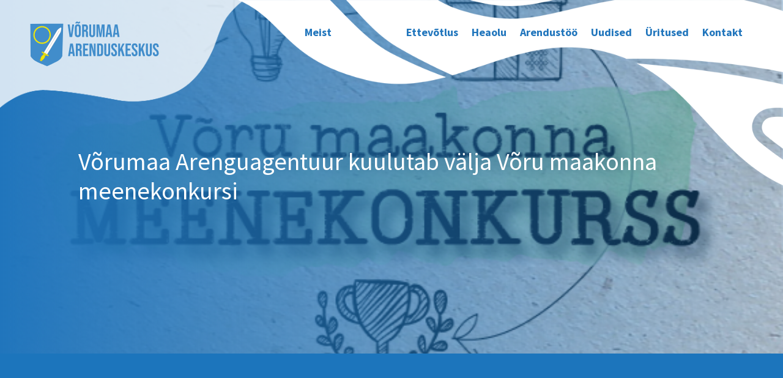

--- FILE ---
content_type: text/html; charset=utf-8
request_url: https://www.google.com/recaptcha/api2/anchor?ar=1&k=6Ld1Tb8aAAAAAH9gZAO-UkgDBckgEQ-Jz0tHxs5b&co=aHR0cHM6Ly91dXMyMi52b3J1bWFhLmVlOjQ0Mw..&hl=en&v=PoyoqOPhxBO7pBk68S4YbpHZ&size=invisible&anchor-ms=20000&execute-ms=30000&cb=rtm58oqdzy3w
body_size: 48675
content:
<!DOCTYPE HTML><html dir="ltr" lang="en"><head><meta http-equiv="Content-Type" content="text/html; charset=UTF-8">
<meta http-equiv="X-UA-Compatible" content="IE=edge">
<title>reCAPTCHA</title>
<style type="text/css">
/* cyrillic-ext */
@font-face {
  font-family: 'Roboto';
  font-style: normal;
  font-weight: 400;
  font-stretch: 100%;
  src: url(//fonts.gstatic.com/s/roboto/v48/KFO7CnqEu92Fr1ME7kSn66aGLdTylUAMa3GUBHMdazTgWw.woff2) format('woff2');
  unicode-range: U+0460-052F, U+1C80-1C8A, U+20B4, U+2DE0-2DFF, U+A640-A69F, U+FE2E-FE2F;
}
/* cyrillic */
@font-face {
  font-family: 'Roboto';
  font-style: normal;
  font-weight: 400;
  font-stretch: 100%;
  src: url(//fonts.gstatic.com/s/roboto/v48/KFO7CnqEu92Fr1ME7kSn66aGLdTylUAMa3iUBHMdazTgWw.woff2) format('woff2');
  unicode-range: U+0301, U+0400-045F, U+0490-0491, U+04B0-04B1, U+2116;
}
/* greek-ext */
@font-face {
  font-family: 'Roboto';
  font-style: normal;
  font-weight: 400;
  font-stretch: 100%;
  src: url(//fonts.gstatic.com/s/roboto/v48/KFO7CnqEu92Fr1ME7kSn66aGLdTylUAMa3CUBHMdazTgWw.woff2) format('woff2');
  unicode-range: U+1F00-1FFF;
}
/* greek */
@font-face {
  font-family: 'Roboto';
  font-style: normal;
  font-weight: 400;
  font-stretch: 100%;
  src: url(//fonts.gstatic.com/s/roboto/v48/KFO7CnqEu92Fr1ME7kSn66aGLdTylUAMa3-UBHMdazTgWw.woff2) format('woff2');
  unicode-range: U+0370-0377, U+037A-037F, U+0384-038A, U+038C, U+038E-03A1, U+03A3-03FF;
}
/* math */
@font-face {
  font-family: 'Roboto';
  font-style: normal;
  font-weight: 400;
  font-stretch: 100%;
  src: url(//fonts.gstatic.com/s/roboto/v48/KFO7CnqEu92Fr1ME7kSn66aGLdTylUAMawCUBHMdazTgWw.woff2) format('woff2');
  unicode-range: U+0302-0303, U+0305, U+0307-0308, U+0310, U+0312, U+0315, U+031A, U+0326-0327, U+032C, U+032F-0330, U+0332-0333, U+0338, U+033A, U+0346, U+034D, U+0391-03A1, U+03A3-03A9, U+03B1-03C9, U+03D1, U+03D5-03D6, U+03F0-03F1, U+03F4-03F5, U+2016-2017, U+2034-2038, U+203C, U+2040, U+2043, U+2047, U+2050, U+2057, U+205F, U+2070-2071, U+2074-208E, U+2090-209C, U+20D0-20DC, U+20E1, U+20E5-20EF, U+2100-2112, U+2114-2115, U+2117-2121, U+2123-214F, U+2190, U+2192, U+2194-21AE, U+21B0-21E5, U+21F1-21F2, U+21F4-2211, U+2213-2214, U+2216-22FF, U+2308-230B, U+2310, U+2319, U+231C-2321, U+2336-237A, U+237C, U+2395, U+239B-23B7, U+23D0, U+23DC-23E1, U+2474-2475, U+25AF, U+25B3, U+25B7, U+25BD, U+25C1, U+25CA, U+25CC, U+25FB, U+266D-266F, U+27C0-27FF, U+2900-2AFF, U+2B0E-2B11, U+2B30-2B4C, U+2BFE, U+3030, U+FF5B, U+FF5D, U+1D400-1D7FF, U+1EE00-1EEFF;
}
/* symbols */
@font-face {
  font-family: 'Roboto';
  font-style: normal;
  font-weight: 400;
  font-stretch: 100%;
  src: url(//fonts.gstatic.com/s/roboto/v48/KFO7CnqEu92Fr1ME7kSn66aGLdTylUAMaxKUBHMdazTgWw.woff2) format('woff2');
  unicode-range: U+0001-000C, U+000E-001F, U+007F-009F, U+20DD-20E0, U+20E2-20E4, U+2150-218F, U+2190, U+2192, U+2194-2199, U+21AF, U+21E6-21F0, U+21F3, U+2218-2219, U+2299, U+22C4-22C6, U+2300-243F, U+2440-244A, U+2460-24FF, U+25A0-27BF, U+2800-28FF, U+2921-2922, U+2981, U+29BF, U+29EB, U+2B00-2BFF, U+4DC0-4DFF, U+FFF9-FFFB, U+10140-1018E, U+10190-1019C, U+101A0, U+101D0-101FD, U+102E0-102FB, U+10E60-10E7E, U+1D2C0-1D2D3, U+1D2E0-1D37F, U+1F000-1F0FF, U+1F100-1F1AD, U+1F1E6-1F1FF, U+1F30D-1F30F, U+1F315, U+1F31C, U+1F31E, U+1F320-1F32C, U+1F336, U+1F378, U+1F37D, U+1F382, U+1F393-1F39F, U+1F3A7-1F3A8, U+1F3AC-1F3AF, U+1F3C2, U+1F3C4-1F3C6, U+1F3CA-1F3CE, U+1F3D4-1F3E0, U+1F3ED, U+1F3F1-1F3F3, U+1F3F5-1F3F7, U+1F408, U+1F415, U+1F41F, U+1F426, U+1F43F, U+1F441-1F442, U+1F444, U+1F446-1F449, U+1F44C-1F44E, U+1F453, U+1F46A, U+1F47D, U+1F4A3, U+1F4B0, U+1F4B3, U+1F4B9, U+1F4BB, U+1F4BF, U+1F4C8-1F4CB, U+1F4D6, U+1F4DA, U+1F4DF, U+1F4E3-1F4E6, U+1F4EA-1F4ED, U+1F4F7, U+1F4F9-1F4FB, U+1F4FD-1F4FE, U+1F503, U+1F507-1F50B, U+1F50D, U+1F512-1F513, U+1F53E-1F54A, U+1F54F-1F5FA, U+1F610, U+1F650-1F67F, U+1F687, U+1F68D, U+1F691, U+1F694, U+1F698, U+1F6AD, U+1F6B2, U+1F6B9-1F6BA, U+1F6BC, U+1F6C6-1F6CF, U+1F6D3-1F6D7, U+1F6E0-1F6EA, U+1F6F0-1F6F3, U+1F6F7-1F6FC, U+1F700-1F7FF, U+1F800-1F80B, U+1F810-1F847, U+1F850-1F859, U+1F860-1F887, U+1F890-1F8AD, U+1F8B0-1F8BB, U+1F8C0-1F8C1, U+1F900-1F90B, U+1F93B, U+1F946, U+1F984, U+1F996, U+1F9E9, U+1FA00-1FA6F, U+1FA70-1FA7C, U+1FA80-1FA89, U+1FA8F-1FAC6, U+1FACE-1FADC, U+1FADF-1FAE9, U+1FAF0-1FAF8, U+1FB00-1FBFF;
}
/* vietnamese */
@font-face {
  font-family: 'Roboto';
  font-style: normal;
  font-weight: 400;
  font-stretch: 100%;
  src: url(//fonts.gstatic.com/s/roboto/v48/KFO7CnqEu92Fr1ME7kSn66aGLdTylUAMa3OUBHMdazTgWw.woff2) format('woff2');
  unicode-range: U+0102-0103, U+0110-0111, U+0128-0129, U+0168-0169, U+01A0-01A1, U+01AF-01B0, U+0300-0301, U+0303-0304, U+0308-0309, U+0323, U+0329, U+1EA0-1EF9, U+20AB;
}
/* latin-ext */
@font-face {
  font-family: 'Roboto';
  font-style: normal;
  font-weight: 400;
  font-stretch: 100%;
  src: url(//fonts.gstatic.com/s/roboto/v48/KFO7CnqEu92Fr1ME7kSn66aGLdTylUAMa3KUBHMdazTgWw.woff2) format('woff2');
  unicode-range: U+0100-02BA, U+02BD-02C5, U+02C7-02CC, U+02CE-02D7, U+02DD-02FF, U+0304, U+0308, U+0329, U+1D00-1DBF, U+1E00-1E9F, U+1EF2-1EFF, U+2020, U+20A0-20AB, U+20AD-20C0, U+2113, U+2C60-2C7F, U+A720-A7FF;
}
/* latin */
@font-face {
  font-family: 'Roboto';
  font-style: normal;
  font-weight: 400;
  font-stretch: 100%;
  src: url(//fonts.gstatic.com/s/roboto/v48/KFO7CnqEu92Fr1ME7kSn66aGLdTylUAMa3yUBHMdazQ.woff2) format('woff2');
  unicode-range: U+0000-00FF, U+0131, U+0152-0153, U+02BB-02BC, U+02C6, U+02DA, U+02DC, U+0304, U+0308, U+0329, U+2000-206F, U+20AC, U+2122, U+2191, U+2193, U+2212, U+2215, U+FEFF, U+FFFD;
}
/* cyrillic-ext */
@font-face {
  font-family: 'Roboto';
  font-style: normal;
  font-weight: 500;
  font-stretch: 100%;
  src: url(//fonts.gstatic.com/s/roboto/v48/KFO7CnqEu92Fr1ME7kSn66aGLdTylUAMa3GUBHMdazTgWw.woff2) format('woff2');
  unicode-range: U+0460-052F, U+1C80-1C8A, U+20B4, U+2DE0-2DFF, U+A640-A69F, U+FE2E-FE2F;
}
/* cyrillic */
@font-face {
  font-family: 'Roboto';
  font-style: normal;
  font-weight: 500;
  font-stretch: 100%;
  src: url(//fonts.gstatic.com/s/roboto/v48/KFO7CnqEu92Fr1ME7kSn66aGLdTylUAMa3iUBHMdazTgWw.woff2) format('woff2');
  unicode-range: U+0301, U+0400-045F, U+0490-0491, U+04B0-04B1, U+2116;
}
/* greek-ext */
@font-face {
  font-family: 'Roboto';
  font-style: normal;
  font-weight: 500;
  font-stretch: 100%;
  src: url(//fonts.gstatic.com/s/roboto/v48/KFO7CnqEu92Fr1ME7kSn66aGLdTylUAMa3CUBHMdazTgWw.woff2) format('woff2');
  unicode-range: U+1F00-1FFF;
}
/* greek */
@font-face {
  font-family: 'Roboto';
  font-style: normal;
  font-weight: 500;
  font-stretch: 100%;
  src: url(//fonts.gstatic.com/s/roboto/v48/KFO7CnqEu92Fr1ME7kSn66aGLdTylUAMa3-UBHMdazTgWw.woff2) format('woff2');
  unicode-range: U+0370-0377, U+037A-037F, U+0384-038A, U+038C, U+038E-03A1, U+03A3-03FF;
}
/* math */
@font-face {
  font-family: 'Roboto';
  font-style: normal;
  font-weight: 500;
  font-stretch: 100%;
  src: url(//fonts.gstatic.com/s/roboto/v48/KFO7CnqEu92Fr1ME7kSn66aGLdTylUAMawCUBHMdazTgWw.woff2) format('woff2');
  unicode-range: U+0302-0303, U+0305, U+0307-0308, U+0310, U+0312, U+0315, U+031A, U+0326-0327, U+032C, U+032F-0330, U+0332-0333, U+0338, U+033A, U+0346, U+034D, U+0391-03A1, U+03A3-03A9, U+03B1-03C9, U+03D1, U+03D5-03D6, U+03F0-03F1, U+03F4-03F5, U+2016-2017, U+2034-2038, U+203C, U+2040, U+2043, U+2047, U+2050, U+2057, U+205F, U+2070-2071, U+2074-208E, U+2090-209C, U+20D0-20DC, U+20E1, U+20E5-20EF, U+2100-2112, U+2114-2115, U+2117-2121, U+2123-214F, U+2190, U+2192, U+2194-21AE, U+21B0-21E5, U+21F1-21F2, U+21F4-2211, U+2213-2214, U+2216-22FF, U+2308-230B, U+2310, U+2319, U+231C-2321, U+2336-237A, U+237C, U+2395, U+239B-23B7, U+23D0, U+23DC-23E1, U+2474-2475, U+25AF, U+25B3, U+25B7, U+25BD, U+25C1, U+25CA, U+25CC, U+25FB, U+266D-266F, U+27C0-27FF, U+2900-2AFF, U+2B0E-2B11, U+2B30-2B4C, U+2BFE, U+3030, U+FF5B, U+FF5D, U+1D400-1D7FF, U+1EE00-1EEFF;
}
/* symbols */
@font-face {
  font-family: 'Roboto';
  font-style: normal;
  font-weight: 500;
  font-stretch: 100%;
  src: url(//fonts.gstatic.com/s/roboto/v48/KFO7CnqEu92Fr1ME7kSn66aGLdTylUAMaxKUBHMdazTgWw.woff2) format('woff2');
  unicode-range: U+0001-000C, U+000E-001F, U+007F-009F, U+20DD-20E0, U+20E2-20E4, U+2150-218F, U+2190, U+2192, U+2194-2199, U+21AF, U+21E6-21F0, U+21F3, U+2218-2219, U+2299, U+22C4-22C6, U+2300-243F, U+2440-244A, U+2460-24FF, U+25A0-27BF, U+2800-28FF, U+2921-2922, U+2981, U+29BF, U+29EB, U+2B00-2BFF, U+4DC0-4DFF, U+FFF9-FFFB, U+10140-1018E, U+10190-1019C, U+101A0, U+101D0-101FD, U+102E0-102FB, U+10E60-10E7E, U+1D2C0-1D2D3, U+1D2E0-1D37F, U+1F000-1F0FF, U+1F100-1F1AD, U+1F1E6-1F1FF, U+1F30D-1F30F, U+1F315, U+1F31C, U+1F31E, U+1F320-1F32C, U+1F336, U+1F378, U+1F37D, U+1F382, U+1F393-1F39F, U+1F3A7-1F3A8, U+1F3AC-1F3AF, U+1F3C2, U+1F3C4-1F3C6, U+1F3CA-1F3CE, U+1F3D4-1F3E0, U+1F3ED, U+1F3F1-1F3F3, U+1F3F5-1F3F7, U+1F408, U+1F415, U+1F41F, U+1F426, U+1F43F, U+1F441-1F442, U+1F444, U+1F446-1F449, U+1F44C-1F44E, U+1F453, U+1F46A, U+1F47D, U+1F4A3, U+1F4B0, U+1F4B3, U+1F4B9, U+1F4BB, U+1F4BF, U+1F4C8-1F4CB, U+1F4D6, U+1F4DA, U+1F4DF, U+1F4E3-1F4E6, U+1F4EA-1F4ED, U+1F4F7, U+1F4F9-1F4FB, U+1F4FD-1F4FE, U+1F503, U+1F507-1F50B, U+1F50D, U+1F512-1F513, U+1F53E-1F54A, U+1F54F-1F5FA, U+1F610, U+1F650-1F67F, U+1F687, U+1F68D, U+1F691, U+1F694, U+1F698, U+1F6AD, U+1F6B2, U+1F6B9-1F6BA, U+1F6BC, U+1F6C6-1F6CF, U+1F6D3-1F6D7, U+1F6E0-1F6EA, U+1F6F0-1F6F3, U+1F6F7-1F6FC, U+1F700-1F7FF, U+1F800-1F80B, U+1F810-1F847, U+1F850-1F859, U+1F860-1F887, U+1F890-1F8AD, U+1F8B0-1F8BB, U+1F8C0-1F8C1, U+1F900-1F90B, U+1F93B, U+1F946, U+1F984, U+1F996, U+1F9E9, U+1FA00-1FA6F, U+1FA70-1FA7C, U+1FA80-1FA89, U+1FA8F-1FAC6, U+1FACE-1FADC, U+1FADF-1FAE9, U+1FAF0-1FAF8, U+1FB00-1FBFF;
}
/* vietnamese */
@font-face {
  font-family: 'Roboto';
  font-style: normal;
  font-weight: 500;
  font-stretch: 100%;
  src: url(//fonts.gstatic.com/s/roboto/v48/KFO7CnqEu92Fr1ME7kSn66aGLdTylUAMa3OUBHMdazTgWw.woff2) format('woff2');
  unicode-range: U+0102-0103, U+0110-0111, U+0128-0129, U+0168-0169, U+01A0-01A1, U+01AF-01B0, U+0300-0301, U+0303-0304, U+0308-0309, U+0323, U+0329, U+1EA0-1EF9, U+20AB;
}
/* latin-ext */
@font-face {
  font-family: 'Roboto';
  font-style: normal;
  font-weight: 500;
  font-stretch: 100%;
  src: url(//fonts.gstatic.com/s/roboto/v48/KFO7CnqEu92Fr1ME7kSn66aGLdTylUAMa3KUBHMdazTgWw.woff2) format('woff2');
  unicode-range: U+0100-02BA, U+02BD-02C5, U+02C7-02CC, U+02CE-02D7, U+02DD-02FF, U+0304, U+0308, U+0329, U+1D00-1DBF, U+1E00-1E9F, U+1EF2-1EFF, U+2020, U+20A0-20AB, U+20AD-20C0, U+2113, U+2C60-2C7F, U+A720-A7FF;
}
/* latin */
@font-face {
  font-family: 'Roboto';
  font-style: normal;
  font-weight: 500;
  font-stretch: 100%;
  src: url(//fonts.gstatic.com/s/roboto/v48/KFO7CnqEu92Fr1ME7kSn66aGLdTylUAMa3yUBHMdazQ.woff2) format('woff2');
  unicode-range: U+0000-00FF, U+0131, U+0152-0153, U+02BB-02BC, U+02C6, U+02DA, U+02DC, U+0304, U+0308, U+0329, U+2000-206F, U+20AC, U+2122, U+2191, U+2193, U+2212, U+2215, U+FEFF, U+FFFD;
}
/* cyrillic-ext */
@font-face {
  font-family: 'Roboto';
  font-style: normal;
  font-weight: 900;
  font-stretch: 100%;
  src: url(//fonts.gstatic.com/s/roboto/v48/KFO7CnqEu92Fr1ME7kSn66aGLdTylUAMa3GUBHMdazTgWw.woff2) format('woff2');
  unicode-range: U+0460-052F, U+1C80-1C8A, U+20B4, U+2DE0-2DFF, U+A640-A69F, U+FE2E-FE2F;
}
/* cyrillic */
@font-face {
  font-family: 'Roboto';
  font-style: normal;
  font-weight: 900;
  font-stretch: 100%;
  src: url(//fonts.gstatic.com/s/roboto/v48/KFO7CnqEu92Fr1ME7kSn66aGLdTylUAMa3iUBHMdazTgWw.woff2) format('woff2');
  unicode-range: U+0301, U+0400-045F, U+0490-0491, U+04B0-04B1, U+2116;
}
/* greek-ext */
@font-face {
  font-family: 'Roboto';
  font-style: normal;
  font-weight: 900;
  font-stretch: 100%;
  src: url(//fonts.gstatic.com/s/roboto/v48/KFO7CnqEu92Fr1ME7kSn66aGLdTylUAMa3CUBHMdazTgWw.woff2) format('woff2');
  unicode-range: U+1F00-1FFF;
}
/* greek */
@font-face {
  font-family: 'Roboto';
  font-style: normal;
  font-weight: 900;
  font-stretch: 100%;
  src: url(//fonts.gstatic.com/s/roboto/v48/KFO7CnqEu92Fr1ME7kSn66aGLdTylUAMa3-UBHMdazTgWw.woff2) format('woff2');
  unicode-range: U+0370-0377, U+037A-037F, U+0384-038A, U+038C, U+038E-03A1, U+03A3-03FF;
}
/* math */
@font-face {
  font-family: 'Roboto';
  font-style: normal;
  font-weight: 900;
  font-stretch: 100%;
  src: url(//fonts.gstatic.com/s/roboto/v48/KFO7CnqEu92Fr1ME7kSn66aGLdTylUAMawCUBHMdazTgWw.woff2) format('woff2');
  unicode-range: U+0302-0303, U+0305, U+0307-0308, U+0310, U+0312, U+0315, U+031A, U+0326-0327, U+032C, U+032F-0330, U+0332-0333, U+0338, U+033A, U+0346, U+034D, U+0391-03A1, U+03A3-03A9, U+03B1-03C9, U+03D1, U+03D5-03D6, U+03F0-03F1, U+03F4-03F5, U+2016-2017, U+2034-2038, U+203C, U+2040, U+2043, U+2047, U+2050, U+2057, U+205F, U+2070-2071, U+2074-208E, U+2090-209C, U+20D0-20DC, U+20E1, U+20E5-20EF, U+2100-2112, U+2114-2115, U+2117-2121, U+2123-214F, U+2190, U+2192, U+2194-21AE, U+21B0-21E5, U+21F1-21F2, U+21F4-2211, U+2213-2214, U+2216-22FF, U+2308-230B, U+2310, U+2319, U+231C-2321, U+2336-237A, U+237C, U+2395, U+239B-23B7, U+23D0, U+23DC-23E1, U+2474-2475, U+25AF, U+25B3, U+25B7, U+25BD, U+25C1, U+25CA, U+25CC, U+25FB, U+266D-266F, U+27C0-27FF, U+2900-2AFF, U+2B0E-2B11, U+2B30-2B4C, U+2BFE, U+3030, U+FF5B, U+FF5D, U+1D400-1D7FF, U+1EE00-1EEFF;
}
/* symbols */
@font-face {
  font-family: 'Roboto';
  font-style: normal;
  font-weight: 900;
  font-stretch: 100%;
  src: url(//fonts.gstatic.com/s/roboto/v48/KFO7CnqEu92Fr1ME7kSn66aGLdTylUAMaxKUBHMdazTgWw.woff2) format('woff2');
  unicode-range: U+0001-000C, U+000E-001F, U+007F-009F, U+20DD-20E0, U+20E2-20E4, U+2150-218F, U+2190, U+2192, U+2194-2199, U+21AF, U+21E6-21F0, U+21F3, U+2218-2219, U+2299, U+22C4-22C6, U+2300-243F, U+2440-244A, U+2460-24FF, U+25A0-27BF, U+2800-28FF, U+2921-2922, U+2981, U+29BF, U+29EB, U+2B00-2BFF, U+4DC0-4DFF, U+FFF9-FFFB, U+10140-1018E, U+10190-1019C, U+101A0, U+101D0-101FD, U+102E0-102FB, U+10E60-10E7E, U+1D2C0-1D2D3, U+1D2E0-1D37F, U+1F000-1F0FF, U+1F100-1F1AD, U+1F1E6-1F1FF, U+1F30D-1F30F, U+1F315, U+1F31C, U+1F31E, U+1F320-1F32C, U+1F336, U+1F378, U+1F37D, U+1F382, U+1F393-1F39F, U+1F3A7-1F3A8, U+1F3AC-1F3AF, U+1F3C2, U+1F3C4-1F3C6, U+1F3CA-1F3CE, U+1F3D4-1F3E0, U+1F3ED, U+1F3F1-1F3F3, U+1F3F5-1F3F7, U+1F408, U+1F415, U+1F41F, U+1F426, U+1F43F, U+1F441-1F442, U+1F444, U+1F446-1F449, U+1F44C-1F44E, U+1F453, U+1F46A, U+1F47D, U+1F4A3, U+1F4B0, U+1F4B3, U+1F4B9, U+1F4BB, U+1F4BF, U+1F4C8-1F4CB, U+1F4D6, U+1F4DA, U+1F4DF, U+1F4E3-1F4E6, U+1F4EA-1F4ED, U+1F4F7, U+1F4F9-1F4FB, U+1F4FD-1F4FE, U+1F503, U+1F507-1F50B, U+1F50D, U+1F512-1F513, U+1F53E-1F54A, U+1F54F-1F5FA, U+1F610, U+1F650-1F67F, U+1F687, U+1F68D, U+1F691, U+1F694, U+1F698, U+1F6AD, U+1F6B2, U+1F6B9-1F6BA, U+1F6BC, U+1F6C6-1F6CF, U+1F6D3-1F6D7, U+1F6E0-1F6EA, U+1F6F0-1F6F3, U+1F6F7-1F6FC, U+1F700-1F7FF, U+1F800-1F80B, U+1F810-1F847, U+1F850-1F859, U+1F860-1F887, U+1F890-1F8AD, U+1F8B0-1F8BB, U+1F8C0-1F8C1, U+1F900-1F90B, U+1F93B, U+1F946, U+1F984, U+1F996, U+1F9E9, U+1FA00-1FA6F, U+1FA70-1FA7C, U+1FA80-1FA89, U+1FA8F-1FAC6, U+1FACE-1FADC, U+1FADF-1FAE9, U+1FAF0-1FAF8, U+1FB00-1FBFF;
}
/* vietnamese */
@font-face {
  font-family: 'Roboto';
  font-style: normal;
  font-weight: 900;
  font-stretch: 100%;
  src: url(//fonts.gstatic.com/s/roboto/v48/KFO7CnqEu92Fr1ME7kSn66aGLdTylUAMa3OUBHMdazTgWw.woff2) format('woff2');
  unicode-range: U+0102-0103, U+0110-0111, U+0128-0129, U+0168-0169, U+01A0-01A1, U+01AF-01B0, U+0300-0301, U+0303-0304, U+0308-0309, U+0323, U+0329, U+1EA0-1EF9, U+20AB;
}
/* latin-ext */
@font-face {
  font-family: 'Roboto';
  font-style: normal;
  font-weight: 900;
  font-stretch: 100%;
  src: url(//fonts.gstatic.com/s/roboto/v48/KFO7CnqEu92Fr1ME7kSn66aGLdTylUAMa3KUBHMdazTgWw.woff2) format('woff2');
  unicode-range: U+0100-02BA, U+02BD-02C5, U+02C7-02CC, U+02CE-02D7, U+02DD-02FF, U+0304, U+0308, U+0329, U+1D00-1DBF, U+1E00-1E9F, U+1EF2-1EFF, U+2020, U+20A0-20AB, U+20AD-20C0, U+2113, U+2C60-2C7F, U+A720-A7FF;
}
/* latin */
@font-face {
  font-family: 'Roboto';
  font-style: normal;
  font-weight: 900;
  font-stretch: 100%;
  src: url(//fonts.gstatic.com/s/roboto/v48/KFO7CnqEu92Fr1ME7kSn66aGLdTylUAMa3yUBHMdazQ.woff2) format('woff2');
  unicode-range: U+0000-00FF, U+0131, U+0152-0153, U+02BB-02BC, U+02C6, U+02DA, U+02DC, U+0304, U+0308, U+0329, U+2000-206F, U+20AC, U+2122, U+2191, U+2193, U+2212, U+2215, U+FEFF, U+FFFD;
}

</style>
<link rel="stylesheet" type="text/css" href="https://www.gstatic.com/recaptcha/releases/PoyoqOPhxBO7pBk68S4YbpHZ/styles__ltr.css">
<script nonce="0K8PsclBxoDShazIjAF3iQ" type="text/javascript">window['__recaptcha_api'] = 'https://www.google.com/recaptcha/api2/';</script>
<script type="text/javascript" src="https://www.gstatic.com/recaptcha/releases/PoyoqOPhxBO7pBk68S4YbpHZ/recaptcha__en.js" nonce="0K8PsclBxoDShazIjAF3iQ">
      
    </script></head>
<body><div id="rc-anchor-alert" class="rc-anchor-alert"></div>
<input type="hidden" id="recaptcha-token" value="[base64]">
<script type="text/javascript" nonce="0K8PsclBxoDShazIjAF3iQ">
      recaptcha.anchor.Main.init("[\x22ainput\x22,[\x22bgdata\x22,\x22\x22,\[base64]/[base64]/[base64]/bmV3IHJbeF0oY1swXSk6RT09Mj9uZXcgclt4XShjWzBdLGNbMV0pOkU9PTM/bmV3IHJbeF0oY1swXSxjWzFdLGNbMl0pOkU9PTQ/[base64]/[base64]/[base64]/[base64]/[base64]/[base64]/[base64]/[base64]\x22,\[base64]\x22,\x22IU3ChMKSOhJCLA/Cg2LDkMKXw4rCvMOow4PCmcOwZMKmwqvDphTDvTTDm2I6wrrDscKtYsKBEcKeFVMdwrMIwro6eBvDqAl4w43CmjfCl39mwobDjRbDnUZUw6vDmGUOw40Rw67DrB3CmCQ/w6vCiHpjI2BtcVbDmCErK8OeTFXClsOaW8OcwpduDcK9wobCjsOAw6TClRXCnngBPCIaIF0/w6jDgwFbWCnCu2hUwqHCuMOiw6ZVA8O/wpnDu3wxDsKODi3CnF3Ci149wpXCmsK+PTJtw5nDhwjChMONM8Kew7AJwrU/w4YdX8OAN8K8w5rDlMK4CiB8w4bDnMKHw4Uoa8Oqw5XCqx3CiMOgw6QMw4LDhMK6wrPCtcKZw43DgMK7w7VHw4zDv8OdfngyccK4wqfDhMOmw5cVNjYZwrt2ekPCoSDDh8O8w4jCo8Kib8K7Qj7DsGsjwq41w7RQwr3CtyTDpsOdSy7DqWLDmsKgwr/DhDLDkkvCmcOmwr9KDx7CqmMPwpxaw79Yw4tcJMOpJR1aw4bCksKQw63CjQjCkgjCsk3ClW7ChzBhV8OoE0dCA8K4wr7DgR4Bw7PCqgfDkcKXJsKdP0XDmcKLw4jCpyvDtxg+w5zCshMRQ2p3wr9YGcOJBsK3w5fCnH7CjVXCtcKNWMKaLxpeawwWw6/DqcKxw7LCrWZ6WwTDmSI4AsO9dAF7chnDl0zDtDASwqYywpoxaMKXwoJ1w4UmwqN+eMO/aXE9Eh/CoVzCjyUtVxw5QxLDr8Kew4k7w6zDs8OQw5tMwqnCqsKZPwFmwqzCtzDCtXxWYcOJcsK2wqDCmsKAwonCisOjXWLDvMOjb1XDpiFSVmhwwqdMwqAkw6fCusKewrXCscKowqEfTgPDs1kHw4nCqMKjeQBCw5lVw7BNw6bCmsKww6rDrcO+Wx5XwrwWwo9caQfCp8K/w6Ykwox4wr9ZewLDoMKUBDcoMiHCqMKXNcOmwrDDgMORcMKmw4IDEsK+wqwwwr3CscK4Z3Nfwq0dw59mwrEzw5/DpsKQYsKCwpBycw7CpGMgw7QLfTkEwq0jw4jDusO5wrbDrcKew7wHwpRdDFHDgsK2wpfDuFHCisOjYsK3w5/ChcKnd8KHCsOkaxDDocK/eHTDh8KhI8ObdmvClMO6d8OMw7NFQcKNw7HCk217woQAfjs8wrTDsG3Dn8OXwq3DiMKvAR9/w7DDrMObwpnCk0HCpCF+wrVtRcORfMOMwofCm8KuwqTChmPCqsO+f8K1J8KWwq7Dlk9aYWNfRcKGV8KGHcKhwpzCqMONw4EKw5pww6PCpgkfwpvCtm/DlXXCrWrCpmocw73DnsKCBcKawplhShk7wpXCssOAM13Cpn5VwoMvw6lhPMKlelIgacK0Km/DsiBlwr4uwo3DuMO5f8KLJsO0wpVnw6vCoMKHYcK2XMKeXcK5OnUOwoLCr8KnARvCsWXDiMKZV1YTaDogOR/[base64]/[base64]/CgsOgEFlow51LRXlKw4rDncOLw6EgwowXw4tRw7nDmy0/XXzCq0kBQcKdKcKNwr/DrxfDhDXCjQQKeMKTwo5pIzzCj8OxwrTCvQrDk8O4w4XDuUFwJgjChwXDgMKDw6Vuw4PCgV5qwr7DilUnw5rDq3Ewd8K0Z8K+LMK2wq1Xw7vDmMOqKXTDo0fDkDzCt2zDsV7DtH3Cpy/CnMOxAsKqGsKFEMKkeHfDiExDw7TDgWI4FB4XBC7CkFPCjjHDssONTnAxwphiw7AAw6rDusO9J2QGw43DuMOlwoLCjsOIwoDCl8OaInzDhh9NEMK1wp/CsWULwrcCcmfDtHpOwrzCrsOVbkzCvcO+O8Okw5TCqg4oK8Kbwp3CiRoZB8KQw6dZw6hgw6/CgDnDlwt0I8O9w799w50Cw6hvRcOlaWvDqMKpw4VMc8KFQcORDH/DhcOHJDV8wr0nw5nCsMONfRLCjsKUHsONeMO6UMKoaMOiLsKawrnDihB3wowhJMKyM8Oiw5FXwosPesOHG8O9YsOPNsOdw5ErHXrDq3bDv8O7wq/Dk8OrbcKhw5bDpcKQwqFmJ8KkNMOMw606wrJ2w4xcwpggwo7Dq8OXw7LDkERMFsKaDcKaw65CwqTCp8K4w787VA9Ow4rDnmpLBTzCpm0sAMKmw44bwqnCqz9ZwoPDjgfDucOcwrDDocOhw67CksKewqJxaMKkCyDCrsOhO8K5V8KTwpQ/w6LDpmEIwqbDh11gw6HDoVdEUiXDumvCkcKjwozDpcORw5toLwN7w4fCmcKQYMK+w7NCwpTCkMOjw5XDosKFDsOUw5jCtnwlw7omUCEuw4wUd8OsTzYCw7UdwrPCkE4bw4LCq8KhNQ86dyvDmA/[base64]/w5NNwotxw4BofTvCosOAwp/[base64]/Dmx8Mw5PCksOIw4NSZMONVcOMwo0PwpvClj7Ds8OXw6HCusKgwrQNQ8OFw5YYV8Oewo/[base64]/DrsKeVMO1aBHDshPCh8OJEsO2DsOAw5MAw6LDiQAwHsOOw6Q5wrZ/wqtpw5JOw5ELwpbDi8KQcXzDo1JSSwjDinPCtgUSeT4dw4kHwrjDlsO8wph0SMKUFE15MMOkPcKcd8O5wqhMwpRvR8O5HG1/wpvCscOpw4HDozp6e2XCiT5CPsKbRkTCl1XDkW/CvcOia8KewozDn8OvUMK8UH7CuMObwrxKw64LOsOKwqjDqDHCv8O8MxQMwohCwrXCux/DrnvCuj8HwrtnHRHDssOdw6PDgsKoY8OKwpnCgyLDlhxzTgrCujYPa0ROwrrCvcOcJsKYw5wGwrPCrFbCt8ODPn/CrsOUwqTDjUYPw7hIwqnCmkPDnsOTwrAhwq4wFCLDhifCi8K1w4ASw7nDhMKnwo7CicKHCD18wrLCmwErCmPCocK/[base64]/wpPDqsOFwrrCtMOfeCVzE8Orw5xvw6nCkCFjaEfCrlYrfMK9w6TDqsO1wo8/[base64]/[base64]/Dj8OqwptgCMORwqxUc8ODw7IcwpQsGitkw7XCqMONw67Cn8KORcKsw59IwofCucKswo1vw58CwobDhQ0gSzzCk8KcAMKIwphwDMOdCcKzShDCmcOPaH97wrXDiMKuZMO/IWTDnArCqsKITsOlKsOKRcKzw4oLw7LDrUxww78xVcO0w4XDp8OhdQgcw4nCisO6QcKTfVoiwrhibsOIwohyHcK1aMOkwrwbwqDCsyIUGcKIZ8K9KG/Cl8OJfcKLwr3CtAYdbXlYGhszCAVvw4HCjhduWMOsw4rDm8OTwpfDrMOUOcOewqrDh8OXw7TDridLccOeSQjDlMOSw5cFwrzDusO3HMKZZwPDvQzCoW5Vw4/CosKxw5tnEUEqZcODHALCr8O0w7vCpX5mJMOTTiXCgXV7w4PCssKiQybDgWFdw4nCsgXCoytLJWrCiApwKCsNP8Kkw53DmnPDt8K2QiAgwoVpw57Cl1UCEsKtKx/DtgkBw7DDtHE2WcOuw73Cly4JXmjCrsKCehwlUQ3CtkV6woddwo8scGMbw5MFKcKfVsKhBHcEJFAIw6nDtMKrEDfDuSYCbC3Co3lBTsKiDsOHw4xBd2FCwpQow6rChQ3CiMK4wp96dULDp8KBVnjCgA0/w74sEiJzJSpDw7LCn8Obw6bCn8Klw6XDlQXDg3diIMOSw4FFSsKbMG7Cs0NNwofDssKzwrvDnsOSw5DDlDDCmSfDn8ODwpcDwrHCgcO5cDtMcsKiw6rDk1rDuxPCuDPDoMK+HChgGR4IbBwZw7oDw60IwpTCjcKPw5RZwoPDnB/DliLDj20UFsK1EwVCC8KIIsKswo3Do8KTLUlfw7/DnsKbwo0aw5/DpcK7fHzDlcKtVSrDqEwUwqEtZMKjaEZdw5sFwpQFwpXDgjHCnztvw6PDp8KrwoljcMO9wr7DucKzwpPDv3zCjSlQUBfChsOlZxhqwqRbwop5wqLDjCFmE8K0Zno7Z33CqsKpw6jDr2dswpArIWwxGTBHw4EPVCpiwqtNw7o/akBGwrTDhcKHw4LCqMKEwpdBEMO2woPCtMK8KjvDmknCncOiN8OhVsOnw67Dg8KKSCFmckjCuFUhGcOrdsKScEUmUHMfwrd0wrzCqMK9YWQZOsKzwpHDq8OjBcORwp/DoMKtFEfDiVt8w60KBg5Vw412w7LDjcKII8KUDy8Ee8K5wrdHOHtpSD/[base64]/DhnXDtcOmw69Tw7ggAkB8w4PCucOFw7HCjcKtw4PDrcKEw6kzwr1XLsKVQcOIw7DDrMKyw7rDlcOXwpINw6PCniZRfVxxZ8Opw54vw5bDry7DpDrCuMOawpzDj0/[base64]/CssKwKcKOFiwZw4DDt8Kkw5nCmzlMw5/CisKPw5YcE8OpO8O1KcOfV1FlScOdw6fCnH8ibMOvS3ASeCvClnTDm8O0EVNDw7rDo2pfwr1/CybDsz1PwozDog7Cgl0/fh5pw7PCuB5hZ8O3woQmwr/DiwQ1w4PCqwB2asOne8K/HsO3EMOVMh3CsHAew7/[base64]/DhsOubMOXFzXCkmHCh8O1wrkqwppew4tXw6bCqVLDk3bCgR/CjgnDgcOPe8O4wqLCpsOGwr3DgcODw5rDkldgCcOcfG3Dnl4ow5LCskcKw4huGAvCih3CkinClMOpIsKfAMOYf8Knczx6XVYtwrUgNcK/w63DuWQuw7Vfw5TChcKoP8K5w4tWw6jDlQjCmDIGGgHDjW7Clj0gw5RBw6lNU1zCg8O4w7bCr8KVw5E/w5fDu8OIw6xZwrQCfcOhKcOyDMKwacOxw6XCucOGw5PDusKUIkANPSVjwrfDs8KkDWfCjE1gD8ODNcO/w7TCm8KNHMKKY8K2wojDpMO9woDDjMOpCCpOw4VtwrYAL8OvBMO6PcKSw4deLcK8OVPCuFPDusO/wpMkYE7CoiXDq8KAPMOhVsO/GMOXw6RfGcKQbDIaHw7DsHjDtsKAw6hyMl7DnTZFfQhDVTUxOsOAwqTCncOQVMOoE2keEkDCoMOua8O/[base64]/e8OPwpAewrbDscKAw6LCh2fDocOrcsKdw4DDqcKccMOUwoPCgU/DvsOoPljCv34hXMOTwqHCv8KtDyR9w4JmwoQ2XFgpXcOpwrHDscKEwr7CnH7CjMKKw4x1YTDCrcK0YcKgwq3CujlOwpzCosOYwr4GBsOEwq9NecKhOiDCp8OmJQfDgVPDiAnDtD/CjsOvw4AXwpfDl2wzNWcGwq3DihfCoU1jO0lDKcOuQ8KAV1jDu8KdBFEdURXDsmfCi8O1w6AowoDDi8OlwrUfw540w6XCiSDDicKCVGrCmnTCnFI7w4zDoMKQw5ljc8Onw6TDnVoiw5XCk8KkwrkDw7nChGRHMsOgAwTCicKVJsO/w6Unw5gdQnfCpcKmBz7Ci0sVwrIuYcOCwovDkyHChcKHwop0w57CrEYwwoN6w6rDpUnCnW/Du8Kjw4nCnw3DksO2wr/Cl8OLwqUxw4/[base64]/DmsObZcO/[base64]/CssOPaHo2wofCkHQAHsKdw5HCj8O7w54RQSnCrsOxUsOkMwPDjTbDt1jCtsKAMWnDhSbCjkHDvcK4wqbCum80CnwfSQwOJ8KJIsKGwofDs0fDghY4wpnCuTxfMnbCgibCicOaw7XCv3QTIcOpwo4XwphPw7nDvsObw7EfRsODGwcCwq1+w7/[base64]/BMO4wp3Coy3DjSElS8K/w7Qlw79Xwr/Cu8ORw4w3Jm/Ct8KuK2DCg0pXwohJw7PCvMKlfMOuw5V2wqfCjUtNHsOmwpfDjUnDtDDDh8K0w65LwrBOK2BMwr/DssKLw73Cqzl3w5TDosOIwoRERRtKwrDDuyvCoSBpw5XDiwLDgRdUw4nDgyDCoGINw4PCp27CgMO0dcOgBcK+w7bDrkTCo8O3FcO8bFx3wrHDmVLCi8KCwqTDuMK4PsOWwq3CvSZ0B8KawprCpsKrZcKKw5/[base64]/DkcKnV8KVwoDDgkV0wo5ZVE8raA7CrcOMw6t4woHCksKfZkQWdsKJZRHCsm3DssKOeV9eC03Dm8KpIjxYfTkvw5gcw7vCiBPDpcOwPcOUY2bDisOBCgnDisK/[base64]/DgcOiwoLDh8KkwpnDiXvCkm4NwpNjwpXDlEHDn8KyBQgqTgx1w5cBJG1Cwo40fMK1O2FzYyzChsKUw7/DvsKxwpVFw6l8wqJkcF/[base64]/DjS7Du8Oaw7s2worDsMKvwrxow6cyKlXDuVvCtH/[base64]/DtS/CsUI6UlbDn8OYw4nDg8OhwobCgMKUESl9wpACBMObOEjDgMKcw5pHw4DCvsK7U8OkwqfCkVIDwpDCksOpw6VHJjdSwo/DrcKeWx9vYG/[base64]/aMOOZ8OzwqQoZnlFwqQzw5Y1Qx8DNSzDlUR/[base64]/[base64]/[base64]/w5d4BAZuwoIZwoRkdRzDogc0EsKTMcO1c8KLwqtDw5BIwr/Cm2JQYGPDrB0zw7Z1KwR/N8Knw4bDmikLQnDCvwXCkMOzOcOkw5DChMOlCBgBDz16WRvDlEfCmHfDogE0w79Uw5ZywptBfigsD8KQfh1Kw4dDCgzClcKCI1PCgcOHY8KObMOAwrLCucKzw7UlwplzwpdpfsOGScOmw7rDjMKLw6E/A8Knwq8Sw7/[base64]/DkQfDnlsPC11ZwpYtwpjDt8KFw6jCtMK2w6bCjMOQWMOFwrPCpgMVH8KKQ8Kdw6J2w4bDjsOjUGDDi8OAGArCvsOlecOiKQVGw4XCqj/DslvDu8Kaw7XDssKZcmZzCsO8w6FoYUFhwonDjzEIR8K4w6rCksKKI2DDhTFpRzrCkCbDgsK6woLClyfCksOFw4PCr3TDihLDklshY8ORFmkcIR7DlDFhLGgswqjDpMOxEkQ3KTHCmsKbw50tXXEFRDvDqcOvwp/[base64]/[base64]/bXvDhXs6wrVuZ8OdWMKnVGpxNMOYw5rClT1ocsKTD8OOb8OLwr9kw7BUw6zDnWcKwoA4wpLDjTnCvsOuM2TCtyUyw5jCuMOxw61Lw74/w4w5GMKawo0Yw4rDiW3CiHAlVwEqwrfCt8K/IsOeecORVMO0w5vCqVTChiDChMKPVnMKeH/[base64]/Ds8Kmb8OGLcOPGMOOwqTDm8Kew58Tw5DDijFnwr14w7ohwrkHwrLDhgfDoj7DjcOEwrLCv2ERwqjDn8O/J0xXwojDumLCjijDk0bCrGBIwoU+w7UHw5BxEzg0HFB4LsOcL8Oxwqcww6HCg1wwKBYHw7vCjcOhKMO3CUwIwojDicKBw5HDtsOQwoQkw47DuMOBB8KKw4jChsOhTA8Iw4nCpFLDhSXCgVbCkx/Cmk/ChlQrDm0+w5Vgw4HCskhBwo/[base64]/DsMK/MMKuw47DrzzDi8KVDsKrwpkWbMKvw49FwpEsZMOHfcKGVUrCjlPDvn/Cu8KUYMOdwoZZIMK0w7BBF8OhM8OIdSfDkcOxCj3CgHHDisKiXGzCtnlqwo0qwobCmcO0GSXDpMKOw6txw7jCk1XDnCHCqcKIDiEdAsKTQsKxwqfDpsKgUMOEeC8tJA4Xw6jCiUPChcODwpXDpcO5S8KLVxXCmTtAwrrCncOvwp/DgMKgNx/CsHo9wrbCh8KBw59bXifCsgF3w7dWwojCrz5pL8KFHTHCscOKwp5tKVJoe8KIw40Sw6/CmMKIwpxiwq/[base64]/[base64]/WcKyJTjCksORw7PDqS7DmsObH2XDisK9w71vw74PQyhiTQ/DnMOVFcKMVVQOIMK5w54UwrLDpDfCnEE5wrfDoMOXOcOIDGHDgS9xw7t9wrHDhcKEXUXCoUh2C8OawqbDt8OaWsOQw4TCpVTCsBUsScKGR3hyQcK2QsK/wowjw7Q3wpHCtsO6w6DDin40wp/ChUJBF8K6wrgLUMO/O2U9WMO1w57DisOKw6LCunzCrsK/wonDpQLCv1PDqQbCi8K1I1DDkzHClRbDux5hw6wswqlpwrLDvCUAwqrCnVxJw7nDmSTCiw3CuDrDvcKGwp1vwrvCscKzJU/[base64]/[base64]/Co8Oxwp3DtMKyBBkowq4pwqdJdMOQbwTDvcKheBvCtsOoJ2bCnzPDjsKKLMOhTlsPwpLClEQ/[base64]/[base64]/w58vIcOmw6Q5VF/Do03DksOYwrJhXcKiw7FoSwFRw7sCN8OFX8OGw6ITbcKaGBgqwrXCicKowrtEw4zDrsKSJE7Cs0jClXQLOcKqw6QswrbCqWpjFTsVaFcYwpBbFV9jCcOHFW8BOnnCgsKVBcKsw4XCj8OFw4bDvl47ccK3woLCgABjJ8OIw7N+DXjCpBt/NWcXwqrDjsO9wo/CgmvDryEeB8KcAQ8Bw5nDtwdjw6jDtEfCpmpvwp7CtXcdHArDnlprwrnDtGrDjMK/wqgZDcKnw5UbeAfCvALDi3l1FcKvw4s2VcOaPDYzIm1rDA3Dk3NHP8KqGMO0wq1QcUIiwogWw5HCkXhcE8OuccKtfzTDtCBNcsKAw6TCmcOuEsOWw5V6w4XDtiIXIHg1CMO2DF/CucOUw4sEPcOmwpMxDnA+w5/Do8OhwqXDscKFCMOxw4E1D8OcwqPDjEvCjMKsFcKmw6wGw4vDrToPQRnCs8KbOlRLJ8OKJBV9EBzDjjfDscODw7/[base64]/DgMKDw5QZXsOZwr0Jw61NwrlZw7jDg8KuJ8Onwrlfwr0yesOOKMKMw4jDi8KFKkx6w7jChHc7UwldFsKoch1XwqLDrnrCmgUlZMKUZMKjRiTClW3Ds8Oiw4vDhsODw6Y7BH/DjAZewrxpUFUlB8KPaGNzEE/[base64]/[base64]/Drjo2J8OHDsKfdXIgw7zDonEFccKCwo46wrJyw5JawpISwqTDnsO/MMOySMOsUk4VwoR3w4Y9w6rDrikuO2/[base64]/[base64]/CjCjDnzLDtcOaw58tw67CvcOUNj/[base64]/Cr3HCrnlaZBMQw5TCi8KJwpfCvX3DmsONwq50IMO7w4XCrEfChsK3UcKfwoUyFsKBw7XDn3DDuxDCtsKQwqnCjTHCssKpX8OMwrPCkCscCcK2wpFxc8KfRz02a8KOw5gTw6Rswr7DnVc+wrjDpSt2V0h4HMO0PXU8OH/CoFR4fUxhInk4XBfDo2rDvy/CihPCjsKeNkXClAHCsi5Zw4fDk1oKwr8Pwp/CjH/[base64]/woVFcMOcWnLCh8OyY1R2EsK4w6R6flkYw6MmwrHDo01NacOewqB4woR6bMOzBsOUwo/DuMKSXlPCgXnCkX7Dk8OMPcKKwrxAGyjCg0fCucOdwoXDtcK8w5jCgVjClsOgwrvClsOTwojCvcOcJcKqXxM+OjfDtsKCw6/DkA9uRTxEFMOsIwd/wpvDgj3DhsO6wrzDq8O7w5LDhB3DlSMfw7vDizLCkkM/w4zCtMKHX8Kxw6LDjMO0w6MYwpRUw7vDhUMKw45dw4pJfMKPwrvCtsOtN8K2wrXChhbCosK4wpLCh8KsKy7CrcOcwpkFw5hfwqwCw5scw5zDrFbCgcKmw7vDj8K8wp/[base64]/CqsKpwqvCssKVK8OOw63DssOvw73DoX/Cimwtwo7Ck8OUwrAiw6Epw7/CmMK8w6NkDcKZLsOqZcKAw4rCo1shXFwnw5TCumQiwqzCmsOgw6paaMOlwohbw6LCnsKWwr0RwoIdK19tLMKrwrRHwql7GXXCgsKsDyITw7c+Ck7CpMOnw5N6fMKCw6/DpWs/w45nw6jClRLCqmJjw6HDqh01IFlvBlFtX8KNw7BdwqkZZsOZwqsHwoBAQiPCncKbw5RbwoAgDcOwwpzDkTIQwrHDmX3DnX90O2low40gW8K/IMKaw5kNw50DBcKZw7zCgk3CgTnCqcOYw4zCn8OhdyLDryPCsS5Qwrwew4plCBApwozDq8KfKl9Ye8O7w4RdKmMKwrF5OTXCm3ZQXMOdwoUJwpVCPMKmWMK3SBERw77Cm1ZHUxdnT8O9w78GVMKQw5DCi1Akwq/Cr8OAw5JLw7lcwp/Ck8OlwpzCnsOfDl3DncKVwodmw6dcwqRRwo0ibcK5SMOtw5A1w6cAHi3CkH3CrsKDccO9SzM3wrcKSsOfVQ3ChgENYMOFP8KsWcKpScO2w6TDlsO5w63CqMKCBcOWVcOkw6vCs3wWw6bDmRHDh8KpVkfCqEUHOsOQAMOFwq/[base64]/w6ISw7nDjsKTw7DDg8O/BArCucO+WD0Dw4V/wqNIwpd9w6oNbVNYw6rDjMOJw7rCgMKfwptrKklpwohrfUjDo8OJwq/CqsKiwqEEw5NKPFhMKnFoOH55w7pdwrfCmMKSwpXChlLDlMKwwr7DkHhgw5tJw4l3w5XDsyTDhcKMwr7CvcOywr/[base64]/DrFk6GMOqP8KxLMKpwo8ew7XDq3nCnRJQw4B6RW7CnkBAXUfCjcKbw7sbwr83DcOgTsKQw43CscKwEWXCmsObWMOachAiIMOnbhp8E8Oqw4ZQw5/DgAvDlwfDtAZuPX8NaMKNwpjDpsK7YEbDvcKsMcO5EMO+wrvChEwpbR1/wpDDmcOXwq5Dw6TDmxDCvQ7CmXocwrHDqnrDmhvCjhkKw5QnOndcwqbDizTCusKyw6HCuSjCl8OvD8OwFMKbw4wdInoPw70ywqsyTU/DqXfCkGHCijDCqSbCq8K1MsONw6MpworDiUfDiMKywrtswo7DoMOiFX9PPsOiP8Kbw4cAwq4Kw70rBE7DqzHDtsOUUiTCr8OjJ2kVw75LSsK1w68lw7J/YVY0w6nDlzbDkWzDpcOzMMO0L1/DohlMW8KCw6LDucK9w7fCrGhxPDzCul7CuMK+wozDhS3CnGDCrMKsbWXDizfDowPDsgTDoB3DucK4wqAwUMKTRyPCvnd/IT3CpcKAwpIMwrY8PsO9wpclw4HCmMOWw7Bywq7DlsKNwrPCrmrDskgqwrzDj3DCgy80FmlDVi0gwpNfHsOYwqd9wr9xwpbDo1TDmXFvKhFMw6nDiMO9Jw0Fwr7Dm8Kuw5LDuMODGCnCksKNeRDCgnDDpAXDrMK/w4/DrSVawoFgSj18RMKAA0TCkAcmXDfCn8K0wp7CjcKeUxnCj8Ofw7A1fMOEw7rDkMOMw5zChMOrX8O9wpFZw40SwqTClMKxw6PDocKUwqnDjsKVwpbCml1/Dh3CqsOZRcKpeWhqwo4hw6XCm8KXw53ClzLCmcKtwrXDmBl8D2YnE3/DoWbDgcOew79Cwos6DsKQwo3CisOew4Ykw7BRw5pFwp10wqRWBMOwAMKjNMOQUcOAw5seOsOzesO9wojDnirCqcO3A0bCocOzw4BWwoRmf3RTXXTCnGRIw57ChsONZkYTwqLCthbDmgk5Y8KNYGF0QzoHa8K5eExsD8ObNMOVf0LDhsKMbn/DkMKTwrVpZkXCkcKJwprDv2PDkE3Du3xQw5bCrsKMFcOBVcKAJlnDjMOzecOWw6fCvg3Cvhdqwr/[base64]/[base64]/CgRPCncK5w4sAwoB8DcKCPSDCihdRw6nCssOewr/DkjfChQNDeMKZQsOfIsK8a8OEXkjCgA4wJjQwYDjDkQ1QwqnCkcOwcMKUw7QVOMOnKMK9PcKCUUszaRFpDAXDrVccwrhYw4XDjmJ0dMKIw7fDkMOnIMKcw5dkFEkHF8Ogw4/ClBLDiTXCkcK1VxJFw74Yw4Zoa8OsLj7CksOIw4nCkTbCv0d6w5LDm3rDijnClABOwr/DksOpwqYDwqkvTMKgDU7CscKoD8O3w4PDgS08w57DiMKTIWoZVsONP3w1ZMOaZk3Dt8Kxw5jCtk8SMjIiw7vChsOhw6xlwq7DnH7CqCp9w5zCphNCwpgvSzcNVEDCgMK1wo3DssOtw7wgQQ3CjwoNwqdBV8OWMMK7wq/DjQwDdmfCpkLDiCoyw7c5wr7DhRt5L1ZlCsOXw7Fsw48hwpwgw7nDviXCggrCnsOLw7vDtg19c8KTwozDiRQiasK5w7bDr8KZw5fDo23CtVFwCcO6LcKDKMKKw7/[base64]/[base64]/ClSo+w6DDlcOvXMKvesKTGXN9w5dXw6Nyw4EGDzAiRWjDoBrCisOJUXAxw7LDq8Oowo/CmxFfw4U0wovDjRHDkj5Tw53CrMOfAMORA8Kvw5BUI8Oqw485w6XChMKQQCIBZcO+JsK3w53DrGFlwokvwofDrFzDhlk2ccKTw6JiwqMoDwXDn8OsfhnDoWZpO8KaNFjCuSHCuSrChFd2NMOfGMKvw4XCpcK8w73DpsOzTsKVw4/Dj0vDkWPClC1nwrs6w4hJw4orOsKkw63CjcOEEcKew7jCnXHDrcO1acKBwrDDv8O7w6DDmcOHw4YPwok7w71mSSTCgCLDtHpPc8KqXMKKS8Kkw6nCnip/[base64]/DgW9rasK/w6sUYMKqf0nCpBPChmfDgRIzCDDDp8Ovwr9CNcOnETHCgcKRHWtywpPDuMKewqTDtG/[base64]/ClWbDrGjDs8KMR8OqYh9gIcORwphdwpzDuCrDs8OBJsOTRTnDlsKiWsKAw497WiwfVkJJRsOVI1nCscOVNsO4w6HDrcOZOsOaw7xXwpvCgcKEw405w7csIcObEC93w4VMXsK4wrNPw5kzwqXDgcKYwpzDiADChsKqfcKWLWwldkFRYcOBXsOrw4tZw4/DucKDwrDCo8KTw4XCm2pPXxskODRGYwtkw5vCj8KlKsODUGPCiXvClcOqwpvCp0XDjsK9wqoqFhvDo1JKwrEAf8Klw7UGw6hvI0nCq8OrMsOCw71GYz9Cw6rCsMOzRhfCjMOJw6/Do0XDp8K8JiI8wptzw60PR8ObwqpXal7CkBh5w6xfRMO/[base64]/eBvCmcKjNSbCuHUWwobCqFNhw5U3R1lnRCBvwr3CqsOXAAo9wqfCh3BKw4wrwoHCi8OBVT3DlMKswrfCknLDtT1Ww43CjsK/GcKHwovCtcO2w5BAwrJeMMOLJcOQJcOXwq/Dh8K0w6PDoUfCozzDlMObTsKcw5LDuMKLXMOIwrEiBBLCkQ7CgElSwrHCpD9hwprCrsOnccOKXcOzDnrDqDHDjMK+EsORw5IswonCpcKFw5XDiVErR8KRLE3CpVLCt3zCnUzDhnYnwqUzK8K2w7XDn8K2w7lASE/DpFhWEgXClsOkXMOBYC1vwogRc8O7KMOLwq7CmsKqAB3DtMO8wpLCtRJJwofCjcO4D8O6AcOKPgTCisO8MMOubQYrw6k6wqvCksOdAcKENsOlwqPCriHCiXc5w7vDkDbDrDtowrrCpQ9Kw5pKQ0UzwqMPw4N5Kl7DozvCk8KPw4nCuEjCmsKlL8OrLkBJN8KRM8O8wr/DqVvCu8O0ZcKNFR3DgMKewpvCssOqBBfCn8K5c8Kxw6IfwqPDkcOYw4DDvsOEZxzCuXPDgsKFw6MdwonCkMKuZDwTFWhLwrTCq1NqKSLCrEJowpnDhcKhw7c/LcOrw5xUwrpnwp5dZX/CgMKPwpopa8KtwqMIQsKSwpBKwrjCrzxLFcKHwo/[base64]/ClcK0w7fCqVnDnE/CjknDtjfDv8K8ZEbClFkKFsKJw7p8w4/Ch2XChcKrZFLDuhzCu8O6AsKuIsOew5nDiAcCw5tlwrNaLMO3w4h3w6DColjDlsK9TGfCkAB1RcO6FiHCnAEwB2Z+fMKpw7XCisOnw4JYAmbCncK0bzhJwrc8P1vChV7CkcKKBMKVTMO0BsKWw6fCiSzDkX7CpMKCw4dCw4xkFsKWworCjB/Do2bDt1/DpWTDhgjCmV7DkD8LdGHDix5cUw5VHcK/RA7ChsOywpvDm8OBwoZSw6Iiw4DDkE7ChUNYa8KTZU8yc1zCgsOWIybDj8Orwp7DszZoAVrCocK2wrhKYsKFwpocwogiP8OMXxY/FcOAw7RoZFtjwqlvdsOtwrF2wqVQJcOJRSrDusOWw6Msw63CkcOFC8KxwqJLSsKPelLDunrDlGfChURrw6kIX01yPxHDhCB0KcKxwrREw5rCtcOwwp7CtXEVAMO7X8OBclh6WsOGwp0Fwo7ClRRNwrgbw5B1wrLDjEALKysrBcKvw4DCqD/Cs8Kvw43CoDPChiDDn0Ugw6zCkRB/[base64]/[base64]/w4s0w7HDojU6Gi3DuMOyW8KOwrXDssKzb8KkPMOlKl7Ds8KXw7XCkgtUwr/Dp8K/G8OFw4o8JMOXw4jCpgwLPlMxwrU5QUbDoEx+w57ChsKsw5oFwofDicOCwrHCvcKfDkjCpHPDnC/[base64]/[base64]/[base64]/[base64]/wqbChE15w7DCk3jCl8K2fcO1DcKYwpI9JsKVH8KGw51/SMOIw5TCp8K5SWoDw7I6IcOEwpUDw7liwq3DnALCoC3CvsKRwoLDncOXwrHChSfCnMKIw7fCt8OKVMO7VzdcJVA0CVnDjgUkw5zCoFrCiMOVfCknbMKJTCzDkBfCv0vDgcO3EMKBSDbDrcKdZRHDhMO/LMOOTWHCk1vDuCTDoxd6XMK6wqpcw4jCgcK2w5vCrn7Ch2pyNyxSFm52d8KPOgcvw6HDiMOPPRcaA8OWKyFEwpvCssODwrtbw7rDi1TDjQ/CgcKhDXrDt3QiM2ZPemA/w4MSw6/Cr3nCrMOOwrLCqFlRworCogUvw7vCiicPHwfCkErDv8K+w7cCw6rCscK2w5vDmcOIwrFpUXcMMMKgYkkfw53ChsKUMsOsIMOOPMKOw6jCuQAjOMKkWcKqwql6w6rDnS/[base64]/wpMvZsKjw7wuwpXDoizDrDzDp3ZpUSfCnsKJw7nDp8OJeg7DgnDCu1PDoWrCvcKfRcOmLMO+wpQIJcKMw49WX8KYwoQXNsOIw6JuW3RbfkbDp8O4HzrCtDzDtU7DvB7DomQ+K8KGSgIIwofDhcOxw5VGwplVF8OgfT/DpjzCvsKxw7gpY3PDkMOcwpwZb8ORwqXDg8KUV8OjwqbCsQkpwpTDpV19H8Kpw4jCu8OYYsOIDsOLwpUiQcKGwoNtfMOZw6DDuCPDgMOdLVzDusOqbcOiAcKEw6DCuMOyRBrDicOdw4/CgcKNesKSwoHDg8O8wo5xwp0BDlE8w49fbnk7WD3Dri/DhMOQN8OGZsKcw7MeG8OrMsKyw4QGwo/CucKUw47DjynDh8OmZsKqQRZQRD/Do8OoQcOJw7/DucKNwpVQw5bDngh+IH3CmA4+T10oGlQdw7wbPMO1wrFKKQXDij3Du8OawrV9wp9sJMKnJFfDoyUHXMKJXiR2w5XCgcOORMKId0JAw6lQKH/DjcOnOh7DvTh9w6/CvsKrw6sMw6XDrsKhA8OnSlbDiFHCssO3wq3CqFUdwprDtMO2wofDkWo5wqtVwqQKXMK7J8KxwqrDuGVlw6kuwp/DhwIHwr/Dq8KvdzLDmcO5AcOdKTdJOlHCknZUwrTDs8K/X8O9wp3DlcOiJjxbwoAYwrtLe8OFZsOzOywLeMOZQF1tw4cBNMK5w7HCn3lLXcKsfsKUdcK8w5lDwo0WwrLCm8O7w6LCrXYHbkfDrMK/[base64]/wqvDhMOgwoBIIHvDvMO6bHDDvRBgGUZMNMKtRsKaYsKbw4jCrTTDusOKw4HDmmYxDwJ+w6TDq8KeDsOIZ8O5w7hiwp3CssKQecK8w6AGwofDmSQtHCR1w47DqlQYHsO3w6YHwpXDg8OiNThcLsOyYyvCuU/Dj8OsBsOZDBnCpcKNwrnDqgDClsKZWx1gw5tZRBXCtWICwp5YHcKfwpRIDcOhUAHCsTkaw7wUwrfDjVxcw51bHMO6CVzDozfDrnt2BhFUwoNxw4PCtU9Uwpdzwr9lXAnCpcOoGMOBwr/Cg00mPgoxGjvCv8KNw63CjcKXwrBSPMO8YTJCwprDl1NTw4fDocKWIS/DtMK8wpcQOkXCkhlQwqsJwprCmGcRTcOya3Nqw7cEN8KEwrBZwoB/WMOCX8Obw6h1J1XDuEHCkcKlMMKKMMKqMMKXw7vCnsKpwpIcw7LDt2Yvw7zDlwnCmXZSw4k/K8KNDA/CmMO4wrjDg8O3ZcKPeMOOE08ew5ZjwrgrAMOBw6TDj3TCv3p3McONfMKHwqzDq8KMw4DCnsK/wrjDtMKeKcORIBB2GcK6AjTDrMOmw4xWbwEcCnPDqcK3w4TDrgpDw7Rzw7MMeDjCnMOJw5DCoMK/[base64]/w4DCjjzCiQkgwpUqwrQ9X8KZdsKWFTXDn0JIbMKsw5PDv8Kdw6/[base64]/CoS8Awo/DlGJPwq/Cv1XDowoVw7hsLh3Di8OlwoM9w7PDthR8H8KEX8KWEMK+LCNwOcKQXcKcw6F+XhzDr2bCjsKGQS0dOBlRwo8dOsKVw4lgw4HCiWpHw6/DjCLDosOIw67DnA3DixXDqCB6wpDCqStxZsOIDgHCkBbDisOZw6sdLSRJw4AfPMOqecKQCTs3HjHCpVTCssKvF8OkC8O3VHTCiMK4UMOGbUHCtibCnMKMGcO+w64\\u003d\x22],null,[\x22conf\x22,null,\x226Ld1Tb8aAAAAAH9gZAO-UkgDBckgEQ-Jz0tHxs5b\x22,0,null,null,null,1,[21,125,63,73,95,87,41,43,42,83,102,105,109,121],[1017145,768],0,null,null,null,null,0,null,0,null,700,1,null,0,\[base64]/76lBhnEnQkZnOKMAhnM8xEZ\x22,0,0,null,null,1,null,0,0,null,null,null,0],\x22https://uus22.vorumaa.ee:443\x22,null,[3,1,1],null,null,null,1,3600,[\x22https://www.google.com/intl/en/policies/privacy/\x22,\x22https://www.google.com/intl/en/policies/terms/\x22],\x22cDlf9AV6CRPSQcDj63qePGIEmzkt5iaShIpVdWBY7fw\\u003d\x22,1,0,null,1,1769138639263,0,0,[195],null,[150,140,57,155],\x22RC-XXcgeGAlSM_YrA\x22,null,null,null,null,null,\x220dAFcWeA7GlsrHXrOY0TklbGnsCZZ47CeonLwE8keGfwfElMPL_ci2SVATRl8nbeLC6Qvl070o5jVTzNJ7qcIm0M7-HGPXPlci2Q\x22,1769221439115]");
    </script></body></html>